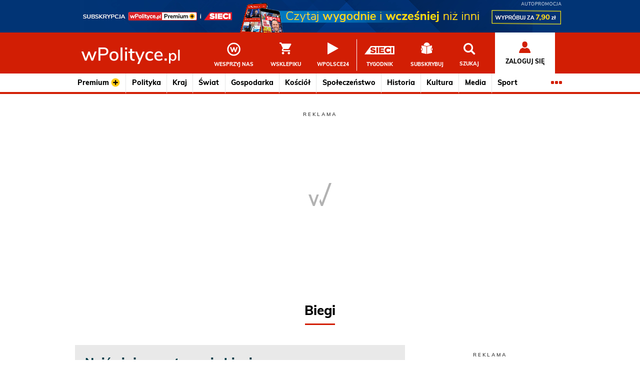

--- FILE ---
content_type: text/html; charset=utf-8
request_url: https://www.google.com/recaptcha/api2/aframe
body_size: 268
content:
<!DOCTYPE HTML><html><head><meta http-equiv="content-type" content="text/html; charset=UTF-8"></head><body><script nonce="3dFKq2oaAxAOzhVVn3w25w">/** Anti-fraud and anti-abuse applications only. See google.com/recaptcha */ try{var clients={'sodar':'https://pagead2.googlesyndication.com/pagead/sodar?'};window.addEventListener("message",function(a){try{if(a.source===window.parent){var b=JSON.parse(a.data);var c=clients[b['id']];if(c){var d=document.createElement('img');d.src=c+b['params']+'&rc='+(localStorage.getItem("rc::a")?sessionStorage.getItem("rc::b"):"");window.document.body.appendChild(d);sessionStorage.setItem("rc::e",parseInt(sessionStorage.getItem("rc::e")||0)+1);localStorage.setItem("rc::h",'1768631998702');}}}catch(b){}});window.parent.postMessage("_grecaptcha_ready", "*");}catch(b){}</script></body></html>

--- FILE ---
content_type: image/svg+xml
request_url: https://static.wpolityce.pl/img/wpolityce-logo.svg?d=2020-06-19
body_size: 796
content:
<svg xmlns="http://www.w3.org/2000/svg" viewBox="0 0 69.02 11.6"><defs><style>.a{fill:#fff;}</style></defs><path class="a" d="M9.35,2.85h1.31L8.21,9.24H7L5.33,4.67,3.64,9.24H2.44L0,2.85H1.37L3.1,7.66,4.84,2.85h1L7.62,7.68Z"/><path class="a" d="M12,0h3.83a3.31,3.31,0,0,1,2.27.72,2.59,2.59,0,0,1,.81,2.05,2.62,2.62,0,0,1-.81,2,3.26,3.26,0,0,1-2.27.73H13.3V9.24H12Zm3.68,4.45c1.29,0,1.94-.56,1.94-1.68S16.92,1.1,15.63,1.1H13.3V4.46Z"/><path class="a" d="M21.23,8.93a2.74,2.74,0,0,1-1.1-1.16A3.73,3.73,0,0,1,19.74,6a3.77,3.77,0,0,1,.39-1.76,2.74,2.74,0,0,1,1.1-1.16,3.28,3.28,0,0,1,1.65-.4,3.32,3.32,0,0,1,1.66.4,2.74,2.74,0,0,1,1.1,1.16A3.77,3.77,0,0,1,26,6a3.73,3.73,0,0,1-.39,1.75,2.74,2.74,0,0,1-1.1,1.16,3.32,3.32,0,0,1-1.66.4A3.28,3.28,0,0,1,21.23,8.93Zm3-1.22A2.64,2.64,0,0,0,24.69,6a2.65,2.65,0,0,0-.47-1.68,1.83,1.83,0,0,0-2.67,0A2.59,2.59,0,0,0,21.08,6a2.64,2.64,0,0,0,.46,1.69,1.85,1.85,0,0,0,2.69,0Z"/><path class="a" d="M27.49,9.24V0h1.32V9.24Z"/><path class="a" d="M30.57,0h1.52V1.37H30.57Zm.09,9.24V2.85H32V9.24Z"/><path class="a" d="M37.44,8.27l-.06,1a3.82,3.82,0,0,1-.68.05,2.57,2.57,0,0,1-1.86-.6A2.44,2.44,0,0,1,34.23,7V3.88H33v-1h1.24V.93h1.33V2.85h1.75v1H35.56v3c0,.94.43,1.4,1.29,1.4A3.81,3.81,0,0,0,37.44,8.27Z"/><path class="a" d="M43.07,2.87h1.32L40.58,11.6H39.25l1.11-2.51L37.68,2.87h1.38l2,4.88Z"/><path class="a" d="M46.38,8.93a2.66,2.66,0,0,1-1.1-1.15,3.65,3.65,0,0,1-.39-1.73,3.71,3.71,0,0,1,.4-1.76,2.89,2.89,0,0,1,1.13-1.17,3.31,3.31,0,0,1,1.69-.42,3.72,3.72,0,0,1,1.29.22,2.9,2.9,0,0,1,1,.6L50,4.46a2.8,2.8,0,0,0-1.79-.7,1.83,1.83,0,0,0-1.44.59A2.53,2.53,0,0,0,46.27,6a2.43,2.43,0,0,0,.51,1.65,1.81,1.81,0,0,0,1.44.58A2.8,2.8,0,0,0,50,7.57l.41.95a3,3,0,0,1-1.05.6,4.13,4.13,0,0,1-1.31.21A3.32,3.32,0,0,1,46.38,8.93Z"/><path class="a" d="M57.05,6.27H52.54c.09,1.35.76,2,2,2a3.07,3.07,0,0,0,2-.72l.41.93a3.51,3.51,0,0,1-1.1.6,4.09,4.09,0,0,1-1.34.22,3.28,3.28,0,0,1-2.41-.87A3.26,3.26,0,0,1,51.21,6a3.79,3.79,0,0,1,.39-1.75,2.86,2.86,0,0,1,1.09-1.17,3,3,0,0,1,1.59-.42,2.59,2.59,0,0,1,2,.83,3.37,3.37,0,0,1,.74,2.32Zm-4-2.13a2.29,2.29,0,0,0-.54,1.37h3.36a2.14,2.14,0,0,0-.45-1.37,1.43,1.43,0,0,0-1.16-.47A1.58,1.58,0,0,0,53.09,4.14Z"/><path class="a" d="M58.36,7.68h1.56V9.24H58.36Z"/><path class="a" d="M65.55,4.14a2.31,2.31,0,0,1,.84,1,3.37,3.37,0,0,1,.3,1.46A3.25,3.25,0,0,1,66.4,8a2.18,2.18,0,0,1-.83,1,2.27,2.27,0,0,1-1.24.34,2.13,2.13,0,0,1-1.06-.26,1.65,1.65,0,0,1-.7-.73v2.88h-1.1V3.92h1.1v.87a1.67,1.67,0,0,1,.7-.74,2.3,2.3,0,0,1,2.28.09ZM65.18,8a2.14,2.14,0,0,0,.39-1.38,2.21,2.21,0,0,0-.4-1.41,1.33,1.33,0,0,0-1.1-.5A1.36,1.36,0,0,0,63,5.16a2.22,2.22,0,0,0-.39,1.4A2.22,2.22,0,0,0,63,8a1.5,1.5,0,0,0,2.22,0Z"/><path class="a" d="M67.92,9.24V1.55H69V9.24Z"/></svg>


--- FILE ---
content_type: application/javascript; charset=utf-8
request_url: https://fundingchoicesmessages.google.com/f/AGSKWxUA0UgrCartjHmZwAzJKnaWAjf1_eqr0iECOjixqv0VPWZb9HpIhHFKJqIrLI2m9WDFOahdnUKC5wZt9Zi-FoUoiTPW_zDZEwsOXaA0CB_KlXFPiYrXVP-9-Hw3KF-ClV9kNaXiKvLjA__V0wlFO7lvEWGciJk8vrA6PWRoQNdC9TOKLAQbd16w3jud/_/ads_new./topadbg._468x80_image,script,stylesheet,subdocument,third-party,xmlhttprequest,domain=salefiles.com/ad-iframe-
body_size: -1290
content:
window['ecd0bbb6-1621-4774-a36f-15183e286512'] = true;